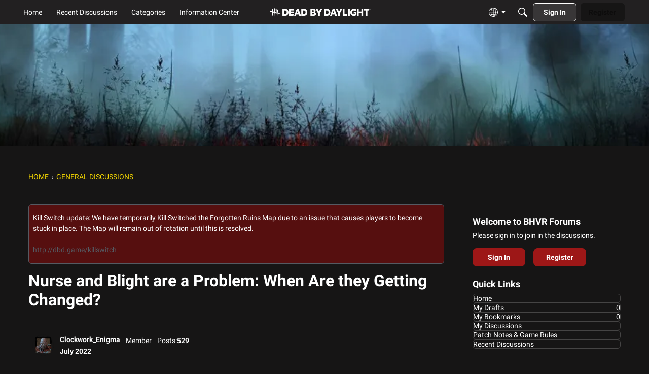

--- FILE ---
content_type: application/x-javascript
request_url: https://forums.bhvr.com/dist/v2/forum/chunks/PageTitle.CCxKWDXA.min.js
body_size: -81
content:
import{j as a,l as m}from"../vendor/vendor/react-core.DB6kRN5F.min.js";import{c7 as d,db as p,a9 as u}from"../entries/forum.DKBZgOW7.min.js";function h(s){const{title:i,children:t,actions:n,meta:e,className:c,includeBackLink:o=!0,headingClassName:r}=s,l=d().isCompact;return a.jsxs("div",{className:m("pageTitleContainer",c),children:[a.jsx(p,{actions:n,title:i,depth:1,includeBackLink:!l&&o,headingClassName:r,children:t}),e&&a.jsx(u,{children:e})]})}export{h as P};


--- FILE ---
content_type: application/x-javascript
request_url: https://forums.bhvr.com/dist/v2/forum/entries/addons/subcommunities/common.B_PLlCg4.min.js
body_size: 5398
content:
var dt=Object.defineProperty;var mt=(t,e,s)=>e in t?dt(t,e,{enumerable:!0,configurable:!0,writable:!0,value:s}):t[e]=s;var h=(t,e,s)=>mt(t,typeof e!="symbol"?e+"":e,s);import{r as m,R as pt,j as n,l as G}from"../../../vendor/vendor/react-core.DB6kRN5F.min.js";import{l as _,R as Z,L as i,c as S,F as ht,az as M,e as q,f as tt,v as ft,cG as et,q as g,cH as bt,g as gt,c8 as It,z as K,M as k,cI as Dt,p as yt,cJ as Y,$ as N,cK as Ct,af as St,al as xt,cL as U,cM as v,bn as V,bz as st,cN as At,bb as Pt,cO as Lt,cP as jt,t as j,O as Et,I as ot,cQ as wt,cR as Nt,K as I,cS as vt,ai as Bt,aj as Tt,cT as Rt,aq as J,cd as Ft,cU as Ot,H as Gt,cV as L,bX as kt,cW as Mt,aQ as Ut,o as Vt,cX as Wt,aS as nt,cY as zt,cp as Ht,cZ as $t,c_ as Q}from"../../forum.DKBZgOW7.min.js";import{u as at,p as ct,i as Xt,h as rt}from"../../../vendor/vendor/redux.C47PpYDn.min.js";import{u as Kt}from"../../../chunks/SearchFormContext.AqXTc_Fi.min.js";const C=_.actionCreatorFactory("@@products"),f=class f extends Z{constructor(){super(...arguments);h(this,"getAll",(s=!1)=>{if(!s&&this.getState().multisite.products.allProductLoadable.status!==i.PENDING)return;const o=S(f.getAllACs,async()=>(await this.api.get("/products")).data)();return this.dispatch(o)});h(this,"postProduct",s=>{const o=S(f.postACs,async()=>(await this.api.post("/products",s)).data)({...s,transactionID:ht("postProduct")});return this.dispatch(o)});h(this,"patchProduct",s=>{const o=S(f.patchACs,async()=>{const{productID:a,...c}=s;return(await this.api.patch(`/products/${a}`,c)).data})(s);return this.dispatch(o)});h(this,"deleteProduct",s=>{const o=S(f.deleteACs,async()=>{const{productID:a}=s;return(await this.api.delete(`/products/${a}`)).data})(s);return this.dispatch(o)});h(this,"clearDeleteError",s=>this.dispatch(f.clearDeleteError({productID:s})));h(this,"toggleFeatureEnabled",s=>{const o=S(f.putFeatureFlagACs,async()=>{const a=await M.put("/products/product-feature-flag",s);return s.enabled&&await this.getAll(!0),a.data})(s);return this.dispatch(o)})}};h(f,"getAllACs",C.async("GET_ALL")),h(f,"getACs",C.async("GET")),h(f,"postACs",C.async("POST")),h(f,"patchACs",C.async("PATCH")),h(f,"deleteACs",C.async("DELETE")),h(f,"putFeatureFlagACs",C.async("PUT_FEATURE")),h(f,"clearDeleteError",C("CLEAR_DELETE_ERRORS"));let p=f;function Yt(){const t=at();return m.useMemo(()=>new p(t,M),[t])}const Jt={enabled:!1,enableStatus:i.PENDING,allProductLoadable:{status:i.PENDING},productsById:{},submittingProducts:{}},Qt=ct(q.reducerWithInitialState(Jt).case(p.getAllACs.started,t=>(t.allProductLoadable.status=i.LOADING,t)).case(p.getAllACs.done,(t,e)=>{t.allProductLoadable.status=i.SUCCESS;const s={};return e.result.forEach(o=>{s[o.productID]={product:o,patchProduct:{status:i.PENDING},deleteProduct:{status:i.PENDING}}}),t.productsById=s,t}).case(p.getAllACs.failed,(t,e)=>(t.allProductLoadable.status=i.ERROR,t.allProductLoadable.error=e.error,t)).case(p.postACs.started,(t,e)=>(t.submittingProducts[e.transactionID]={status:i.PENDING,data:e},t)).case(p.postACs.done,(t,e)=>(delete t.submittingProducts[e.params.transactionID],t.productsById[e.result.productID]={product:e.result,patchProduct:{status:i.PENDING},deleteProduct:{status:i.PENDING}},t)).case(p.postACs.failed,(t,e)=>(t.submittingProducts[e.params.transactionID]={...t.submittingProducts[e.params.transactionID],status:i.PENDING,error:e.error},t)).case(p.patchACs.started,(t,e)=>{const s=t.productsById[e.productID];return s.patchProduct={status:i.LOADING},t}).case(p.patchACs.done,(t,e)=>{const s=t.productsById[e.params.productID];return s.product=e.result,s.patchProduct={status:i.SUCCESS},t}).case(p.patchACs.failed,(t,e)=>{const s=t.productsById[e.params.productID];return s.patchProduct={status:i.ERROR,error:e.error},t}).case(p.deleteACs.started,(t,e)=>{const s=t.productsById[e.productID];return s.deleteProduct.status=i.LOADING,t}).case(p.deleteACs.done,(t,e)=>(delete t.productsById[e.params.productID],t)).case(p.deleteACs.failed,(t,e)=>{const s=t.productsById[e.params.productID];return s.deleteProduct.status=i.ERROR,s.deleteProduct.error=e.error.response.data,t}).case(p.clearDeleteError,(t,e)=>{const s=t.productsById[e.productID];return s.deleteProduct={status:i.PENDING},t}).case(p.putFeatureFlagACs.started,(t,e)=>(t.enableStatus=i.LOADING,t)).case(p.putFeatureFlagACs.done,(t,e)=>(t.enableStatus=i.SUCCESS,t.enabled=e.result.enabled,t))),_t=_.actionCreatorFactory("@@subcommunities"),T=class T extends Z{constructor(){super(...arguments);h(this,"getAll",(s=!1)=>{if(!s&&this.getState().multisite.subcommunities.subcommunitiesByID.status!==i.PENDING)return;const o=S(T.getAllACs,async()=>(await this.api.get("/subcommunities?expand=all")).data)();return this.dispatch(o)})}};h(T,"getAllACs",_t.async("GET_ALL"));let x=T;function Zt(){const t=at();return m.useMemo(()=>new x(t,M),[t])}const qt={subcommunitiesByID:{status:i.PENDING}},te=ct(q.reducerWithInitialState(qt).case(x.getAllACs.started,t=>(t.subcommunitiesByID.status=i.LOADING,t)).case(x.getAllACs.done,(t,e)=>{t.subcommunitiesByID.status=i.SUCCESS;const s={};return e.result.forEach(o=>{s[o.subcommunityID]=o}),t.subcommunitiesByID.data=s,t}).case(x.getAllACs.failed,(t,e)=>(t.subcommunitiesByID.status=i.ERROR,t.subcommunitiesByID.error=e.error,t))),ee=Xt({products:Qt,subcommunities:te}),W=tt(()=>{const t=ft("subcommunityChooser"),e=et(),s=t("options",{forceIcon:e.navAlignment.alignment==="center",defaultSection:"locale",enabled:!0}),o=t("arrow",{size:12,margin:6}),a=t("toggle",{lineHeight:g(e.button.size),minHeight:g(e.button.size),height:0}),c=t("dropDown",{maxHeightOffset:100});return{arrow:o,toggle:a,options:s,dropDown:c}}),z=tt(()=>{const t=It("subcommunityChooser"),e=W(),s=bt(),o=gt(),a=t("toggle",{display:"inline-flex",alignItems:"center",lineHeight:g(e.toggle.lineHeight),fontWeight:o.fonts.weights.normal}),c=t("toggleFullWidth",{width:K(100)}),u=t("toggleArrow",{...k.margin({horizontal:g(4)})}),r={display:"flex",alignItems:"center",width:K(100),justifyContent:"space-between"},l=t("row",{...r}),d=t("rowArrow",{"&&":{height:g(e.arrow.size),width:g(e.arrow.size)}}),b=t("rowIndented",{...r,paddingLeft:g(e.arrow.size)}),D=t("rowBack",{...r,justifyContent:"flex-start",marginLeft:g(-e.arrow.margin),[`.${d}`]:{marginRight:g(e.arrow.margin)}}),F=t("body",{...k.padding({vertical:g(s.spacer.margin.vertical)}),maxHeight:Dt(`100vh - ${g(et().fullHeight+e.dropDown.maxHeightOffset)}`)}),P=t("headingDivider",{position:"relative",display:"inline-block",...k.margin({horizontal:12}),height:Y(12),width:Y(2),background:yt.colorOut(o.border.color)}),E=t("check",{color:"inherit"});return{toggle:a,toggleFullWidth:c,toggleArrow:u,row:l,rowArrow:d,rowIndented:b,rowBack:D,body:F,headingDivider:P,check:E}}),se=pt.createContext({hideNoProductCommunities:N("featureFlags.SubcommunityProducts.Enabled")});function H(){return m.useContext(se)}function oe(){return rt(t=>t.multisite.subcommunities)}function A(){const{getAll:t}=Zt(),{subcommunitiesByID:e}=oe(),{hasPermission:s}=St();m.useEffect(()=>{e.status===i.PENDING&&t()},[e,t]);const o={};if(e.data)for(const[r,l]of Object.entries(e.data)){const d={resourceType:"category",resourceID:l.categoryID,mode:xt.RESOURCE_IF_JUNCTION};(l.categoryID!=null?s(["discussions.view","events.view"],d):!0)&&(o[r]=l)}const a={status:e.status,error:e.error,data:e.data?o:void 0},c=m.useMemo(()=>{const r={status:a.status,error:a.error};if(a.data){let l={noProduct:[]};Object.values(a.data).forEach(d=>{const{productID:b}=d;b!=null?l[b]?l[b].push(d):l[b]=[d]:l.noProduct.push(d)}),l.noProduct&&l.noProduct.length===0&&delete l.noProduct,r.data=l}return r},[a]),u={subcommunitiesByID:a,subcommunitiesByProductID:c};return m.useDebugValue(u),u}function $(){const t=N("context.basePath",""),e=N("context.host",""),s=t.replace(e,"").replace("/",""),{subcommunitiesByID:o}=A();let a=null;if(o.data)for(const c of Object.values(o.data))c.folder===s&&(a=c);return m.useDebugValue(a),a}function R(){const{subcommunitiesByID:t}=A(),{hideNoProductCommunities:e}=H(),{locales:s}=Ct(),o=m.useMemo(()=>{const a=[];if(!t.data)return null;for(const c of Object.values(t.data)){const u=s.find(r=>c.locale===r.regionalKey);u&&(a.find(r=>r.regionalKey===c.locale)||e&&c.productID==null||u&&a.push(u))}return a},[t,e,s]);return m.useDebugValue(o),o}function ne(){var c;const{subcommunitiesByProductID:t}=A(),e=R()??[],s=$(),o=s!=null&&s.productID?((c=t==null?void 0:t.data)==null?void 0:c[s.productID])??[]:[],a=[];return e.forEach(u=>{const r=o.find(l=>{if(l.locale===u.localeKey)return l});r?a.push(r):a.push(u)}),m.useDebugValue(a),a}function ae(t){const e=ne(),s=z();return n.jsx("ul",{children:e.map((o,a)=>{if("subcommunityID"in o){const c=o;return n.jsx(U,{to:c.url,isChecked:c.locale===V(),children:n.jsx("span",{className:s.row,children:n.jsx(v,{localeContent:c.locale,displayLocale:c.locale})})},a)}else{const c=o;return n.jsx(st,{onClick:()=>t.onChange(c.localeKey),children:n.jsxs("span",{className:s.row,children:[n.jsx(v,{localeContent:c.localeKey,displayLocale:c.localeKey}),n.jsx(At,{className:s.rowArrow})]})},a)}})})}function ut(){return rt(t=>t.multisite.products)}function lt(){const{getAll:t}=Yt(),{allProductLoadable:e,productsById:s,submittingProducts:o}=ut();m.useEffect(()=>{e.status===i.PENDING&&t()},[e,t]);const a={productsById:s,allProductLoadable:e,submittingProducts:o};return m.useDebugValue(a),a}function ce(){const{productsById:t}=lt(),{subcommunitiesByID:e}=A(),{hideNoProductCommunities:s}=H(),o=m.useMemo(()=>{const a=e.data;if(!a)return null;const c=Array.from(new Set(Object.values(a).map(r=>r.locale))),u={};return c.forEach(r=>{Object.values(a).filter(d=>d.locale===r).forEach(d=>{const b=d.productID!==null?t[d.productID]:void 0;s&&!b||(u[r]||(u[r]=[]),u[r].push({product:b?b.product:null,community:d}))})}),u},[t,e]);return m.useDebugValue(o),o}function re(t){const e=ce();let s=null;return t&&e&&(s=e[t]),m.useDebugValue(s),s}function ue(t){H();const e=t.forLocale??V(),s=re(e),o=m.useRef(null),a=R();if(m.useLayoutEffect(()=>{o.current&&o.current.focus()},[]),!s||!a)return n.jsx(Pt,{small:!0,padding:10});const c=z();return n.jsxs("ul",{children:[t.onBack&&Object.values(a).length>1&&n.jsxs(n.Fragment,{children:[n.jsx(st,{buttonRef:o,onClick:t.onBack,children:n.jsxs("span",{className:c.rowBack,children:[n.jsx(Lt,{className:c.rowArrow}),n.jsx(v,{localeContent:t.forLocale,displayLocale:t.forLocale})]})}),n.jsx(jt,{})]}),s.map(u=>{const{product:r,community:l}=u;return n.jsx(U,{to:l.url,isChecked:l.subcommunityID===t.activeSubcommunityID,children:n.jsx("span",{className:t.onBack?c.rowIndented:c.row,children:l.name})},`product${r?r.productID:""}-sub${l.subcommunityID}`)})]})}function le(t){const{activeSection:e,setActiveSection:s,activeSubcommunityID:o}=t,[a,c]=m.useState(null);m.useEffect(()=>{e==="locale"&&c(null)},[e,c]);const[u]=m.useState(null);return e==="product"?n.jsx(ue,{activeSubcommunityID:o,forLocale:a??V(),communityID:u,onBack:a?()=>{s("locale"),c(null)}:void 0}):n.jsx(ae,{value:a,onChange:r=>{c(r),s("product")}})}function ie(t){const e=$();return n.jsx(n.Fragment,{children:t.subcommunities.map(s=>n.jsx(U,{to:s.url,isActive:s.subcommunityID===(e==null?void 0:e.subcommunityID),children:s.name},s.subcommunityID))})}function B(t){const e=j("Subcommunities"),s=j("Languages"),o=$(),{options:a}=W(),[c,u]=m.useState(t.defaultSection??a.defaultSection??"locale"),r=m.useRef(null),[l,d]=m.useState(!1),b=R(),D=z(),F=a.forceIcon&&!t.fullWidth,{subcommunitiesByID:P,subcommunitiesByProductID:E}=A(),{enabled:it}=ut();if(!b||!a.enabled)return null;const w=Object.values(b).length>1,X=E.data&&Object.keys(E.data).length>1&&it;let y=n.jsxs(n.Fragment,{children:[n.jsx(Et,{children:j("Global Navigation")}),n.jsx(ot,{icon:"me-subcommunities"})]});if(t.defaultSection&&t.fullWidth?t.defaultSection==="product"?y=(o==null?void 0:o.name)??e:o!=null&&o.locale?y=n.jsx(v,{localeContent:o.locale,displayLocale:o.locale}):y=s:w&&o&&!F&&(y=`${o.name} (${o.locale}) `),t.fullWidth&&(y=n.jsxs(n.Fragment,{children:[t.fullWidthIcon,y]})),P.data){const O=Object.values(P.data);if(O.length===0||O.length===1&&O[0].isDefault)return null}return n.jsx(wt,{isVisible:l,onVisibilityChange:d,buttonRef:r,isSmall:!0,flyoutType:vt.FRAME,buttonType:t.buttonType||I.STANDARD,buttonClassName:G(t.buttonClass),openDirection:Nt.AUTO,buttonContents:n.jsxs("span",{className:G(D.toggle,t.fullWidth&&D.toggleFullWidth),children:[y,!t.fullWidth&&n.jsx(Ft,{className:G(D.toggleArrow)})]}),children:n.jsx(Bt,{header:n.jsx(Rt,{onClose:()=>{d(!1)},children:X&&w?n.jsxs(n.Fragment,{children:[n.jsx(J,{buttonType:c==="locale"?I.TEXT_PRIMARY:I.TEXT,onClick:()=>u("locale"),children:s}),n.jsx("hr",{className:D.headingDivider}),n.jsx(J,{buttonType:c==="product"?I.TEXT_PRIMARY:I.TEXT,onClick:()=>u("product"),children:e})]}):w?s:e}),body:n.jsx(Tt,{selfPadded:!0,className:D.body,children:X&&w?n.jsx(le,{activeSubcommunityID:o?o.subcommunityID:void 0,activeSection:c,setActiveSection:u}):n.jsx(ie,{subcommunities:Object.values(P.data)})}),footer:null})})}function de(t){const e=Ot();return n.jsx("svg",{xmlns:"http://www.w3.org/2000/svg",width:"24",height:"24",viewBox:"0 0 24 24",className:Gt(e.standard,t.className),children:n.jsxs("g",{fill:"none",fillRule:"evenodd",children:[n.jsx("path",{stroke:"#555A62",d:"M11.818 2.972L3.04 7.21l8.784 4.833a.187.187 0 00.152.002l8.787-5.154-8.945-3.919z"}),n.jsx("path",{fill:"#555A62",fillRule:"nonzero",d:"M12.5 12v9.5h-1V12z"}),n.jsx("path",{fill:"#555A62",fillRule:"nonzero",d:"M2.8 7v8.719l9.339 5.691L21 15.727V7h1v9.273l-9.847 6.317L1.8 16.281V7z"})]})})}function me(){const t=R(),{subcommunitiesByProductID:e,subcommunitiesByID:s}=A();if(!W().options.enabled||!t||!e.data)return null;const o=Object.values(t).length>1,a=Object.keys(e.data).length>1,c=Object.keys(s.data??{}).length>1,u=!a&&!o&&c;return n.jsxs(n.Fragment,{children:[n.jsx("hr",{className:L().separator}),o&&n.jsx(B,{defaultSection:"locale",buttonType:I.CUSTOM,buttonClass:L().action,fullWidthIcon:n.jsx(ot,{icon:"me-subcommunities",className:L().actionIcon}),fullWidth:!0}),(a||u)&&n.jsx(B,{defaultSection:"product",buttonType:I.CUSTOM,buttonClass:L().action,fullWidthIcon:n.jsx(de,{className:L().actionIcon}),fullWidth:!0})]})}function pe(t){const{productsById:e}=lt(),{form:s,updateForm:o}=Kt(),a=kt(),c=[{value:"all",label:j("(All)")},{value:a.sectionGroup,label:a.name}],r=c[1].label;let l=c.find(d=>d.value===s.siteSectionGroup);return Object.values(e).length<=1?n.jsx(n.Fragment,{}):a.sectionGroup==="vanilla"?n.jsx(n.Fragment,{}):n.jsx(Mt,{options:c,label:j("Product"),value:l,placeholder:r,isClearable:!1,onChange:d=>{d&&o({siteSectionGroup:d.value.toString()})}})}Ut("multisite",ee);Vt(()=>{Wt().dispatch(p.putFeatureFlagACs.done({params:{enabled:!1},result:{enabled:N("featureFlags.SubcommunityProducts.Enabled",!1)}}))});nt("subcommunity-chooser",B);zt(me);nt("ProductSearchFormFilter",pe);Ht.registerBeforeMeBox(()=>{const t=$t();return t===Q.MOBILE||t===Q.XS?null:n.jsx(B,{buttonType:I.TITLEBAR_LINK})});


--- FILE ---
content_type: application/x-javascript
request_url: https://forums.bhvr.com/dist/v2/forum/entries/addons/knowledge/common.D11iJgn7.min.js
body_size: 163
content:
const __vite__mapDeps=(i,m=__vite__mapDeps,d=(m.f||(m.f=["../../../chunks/addons/lavendermoon/forum.ygDCXjQl.css"])))=>i.map(i=>d[i]);
import{j as a}from"../../../vendor/vendor/react-core.DB6kRN5F.min.js";import{S as r,_ as n,o as t,h as o,C as l,b9 as i,t as e,I as s,P as d,bL as S,bM as _,$ as c}from"../../forum.DKBZgOW7.min.js";import{P as p}from"../../../chunks/addons/dashboard/PlacesSearchTypeFilter.0KagRdjR.min.js";const E=new r("knowledge",()=>n(()=>import("../../../chunks/addons/knowledge/KnowledgeSearchDomain.loadable.FsKJkgPi.min.js"),__vite__mapDeps([0]),import.meta.url));t(()=>{o("kb.view")&&(l.addDomain(E),i.addSubType({label:e("Article"),icon:a.jsx(s,{icon:"search-articles"}),type:"article"}),p.addSearchTypes({label:e("Knowledge Bases"),values:["knowledgeBase"]}),d.addSubType({label:e("Knowledge Bases"),icon:a.jsx(s,{icon:"search-knowledge-bases"}),type:S}))});_.registerBeforeUserDropDown(b=>(!c("siteSection.apps.knowledgeBase",!0)||!o("articles.add"),null));
